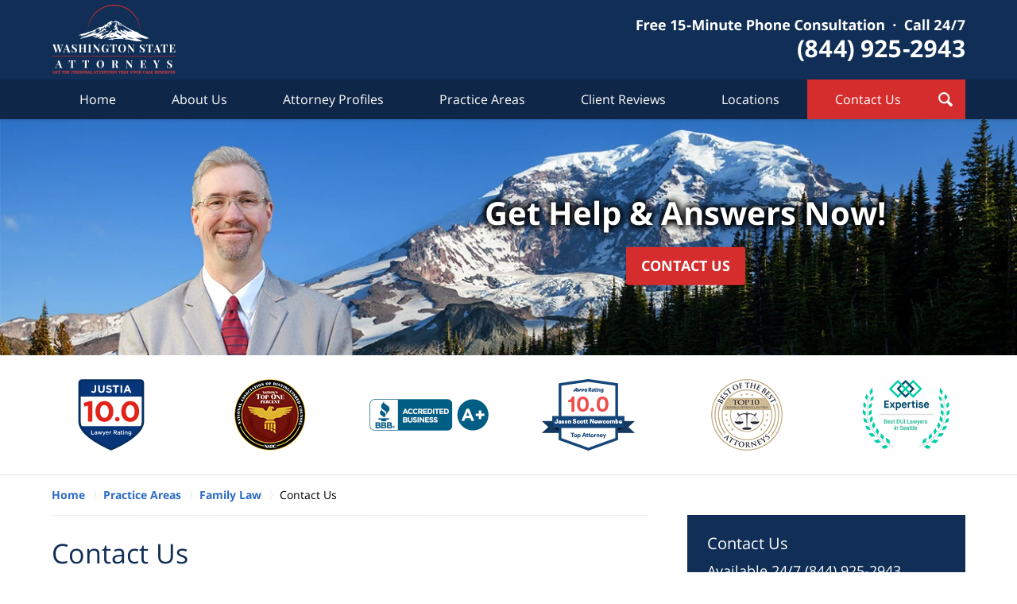

--- FILE ---
content_type: text/html; charset=UTF-8
request_url: https://www.washingtonstateattorneys.com/contact-washington-divorce-attorneys.html
body_size: 10327
content:
<!DOCTYPE html> <html class="no-js" lang="en"> <head> <title>Contact Us | Seattle Family Law Lawyer Washington State Attorneys</title> <meta http-equiv="Content-Type" content="text/html; charset=utf-8" /> <meta name="robots" content="index,follow" /> <meta name="description" content=" Call (844) 925-2943 - Washington State Attorneys is dedicated to providing our clients with a range of legal services in Family Law and Divorce cases. Contact Us - Seattle Family Law Lawyer " /> <meta name="keywords" content="Call (844) 925-2943 - Washington State Attorneys is dedicated to providing our clients with a range of legal services in Family Law and Divorce cases. Contact Us - Seattle Family Law Lawyer " /> <!--MSIE--> <meta http-equiv="imagetoolbar" content="no" /> <meta name="autosize" content="off" /> <meta name="pageid" content="2667827" /> <meta name="siteid" content="2628335" /> <!--/MSIE--> <meta name="viewport" content="width=device-width, initial-scale=1.0" /> <link rel="bookmark" href="#content" title="jump to content" /> <link rel="bookmark" href="#topnav" title="jump to Main Menu" /> <link rel="shortcut icon" href="favicon.ico" type="image/x-icon"> <link rel="icon" href="favicon.ico" type="image/x-icon"> <script> window.jmetadata = window.jmetadata || { site: { id: '2628335', name: 'justia-washingtonstateattorneys-com' }, analytics: { ga4: [ { measurementId: 'G-RMPFKWJG7S' } ] } } </script> <!-- Google Tag Manager --> <script>(function(w,d,s,l,i){w[l]=w[l]||[];w[l].push({'gtm.start': new Date().getTime(),event:'gtm.js'});var f=d.getElementsByTagName(s)[0], j=d.createElement(s),dl=l!='dataLayer'?'&l='+l:'';j.async=true;j.src= 'https://www.googletagmanager.com/gtm.js?id='+i+dl;f.parentNode.insertBefore(j,f); })(window,document,'script','dataLayer','GTM-PHFNLNH');</script> <!-- End Google Tag Manager -->           <script>(function(){if(top!=self){top.location.replace(self.location.href);}})();</script> <script type="text/javascript">(function(H){H.className=H.className.replace(/\bno-js\b/,'js')})(document.documentElement)</script> <link rel="stylesheet" type="text/css" media="all" href="/css/global.css?build=1768241779" /> <meta name="utime" content="2025-08-15 14:02:28" /> <link rel="canonical" href="https://www.washingtonstateattorneys.com/contact-washington-divorce-attorneys.html" /> <link rel="amphtml" href="https://www.washingtonstateattorneys.com/amp/contact-washington-divorce-attorneys.html"/> <link rel="preload" as="image" href="/images/backpages/750.webp" imagesrcset="/images/backpages/320.webp 320w, /images/backpages/750.webp 750w" imagesizes="(max-width: 749px)"> <script async defer src="https://justatic.com/e/widgets/js/justia.js"></script> </head> <body id="practiceareasubsec_868" class="l2 justia-washingtonstateattorneys-com level1 practiceareas level2 practiceareasub_52 level3 practiceareasubsec_868 level4"> <!-- Google Tag Manager (noscript) --> <noscript><iframe src="https://www.googletagmanager.com/ns.html?id=GTM-PHFNLNH" height="0" width="0" style="display:none;visibility:hidden"></iframe></noscript> <!-- End Google Tag Manager (noscript) --> <div id="top-numbers-v3" class="top-numbers-v3 tnv3-sticky"> <ul> <li> Contact Us Now: <strong> (844) 925-2943 </strong> <a href="tel:+1-844-925-2943" class="tnv3-button" data-gtm-location="Sticky Header" data-gtm-value="(844) 925-2943" data-gtm-action="Contact" data-gtm-category="Phones" data-gtm-device="Mobile" data-gtm-event="phone_contact" data-gtm-label="Call" data-gtm-target="Button" data-gtm-type="click" data-gtm-conversion="1" rel="nofollow">Tap Here to Call Us </a> </li> </ul> </div> <div id="container" class="practiceareasubsec"> <div class="cwrap" id="practiceareapage"> <!-- Header --> <div id="header"> <div class="wrapper"> <div id="head"> <div id="logo"><a href="/" title="Back to Home" data-title=" Washington State Attorneys"><img src="/images/justia-washingtonstateattorneys-com.png" id="mainlogo" alt="Logo of Washington State Attorneys" />Washington State Attorneys Home</a></div> <div id="tagline"><a href="contact-us.html" data-gtm-event-type="click" data-gtm-event-target="tel" data-gtm-event-label="Header Call to Action" >Contact Washington State Attorneys</a></div> </div> <div id="topnav"> <ul id="tnav-toplevel"> <li class="index priority_1" id="fc"><a href="/" >Home</a> </li> <li class="section_2 priority_3" ><a href="about-us.html" >About Us</a> </li> <li class="attorneys " ><a href="attorney-profile.html" >Attorney Profiles</a> </li> <li class="practiceareas priority_2" ><a href="practice-areas.html" >Practice Areas</a> <ul> <li class="l1_1"><a href="criminal-defense.html" >Criminal Defense</a> </li> <li class="l1_2"><a href="dui.html" >DUI Defense</a> </li> <li class="l1_3"><a href="traffic-violation.html" >Traffic Tickets</a> </li> <li class="l1_4"><a href="divorce.html" >Divorce</a> </li> <li class="l1_5"><a href="family-law.html" >Family Law</a> </li> <li class="l1_6"><a href="bankruptcy.html" >Bankruptcy</a> </li> <li class="l1_7"><a href="home-foreclosure.html" >Home Foreclosure</a> </li> <li class="l1_8"><a href="personal-injury.html" >Personal Injury</a> </li> </ul> </li> <li class="testimonials priority_5" ><a href="testimonials.html" >Client Reviews</a> </li> <li class="section_766 priority_6" ><a href="locations.html" >Locations</a> <ul> <li class="l1_1"><a href="seattle.html" >Seattle</a> </li> <li class="l1_2"><a href="bellevue.html" >Bellevue</a> </li> <li class="l1_3"><a href="everett.html" >Everett</a> </li> <li class="l1_4"><a href="tacoma.html" >Tacoma</a> </li> <li class="l1_5"><a href="olympia.html" >Olympia</a> </li> <li class="l1_6"><a href="bremerton.html" >Port Orchard</a> </li> </ul> </li> <li class="contactus priority_1" id="lc"><a href="contact-us.html" >Contact Us</a> </li> </ul> </div> </div> <div class="hfrags"> <div id="wdgt-search" class="not-widget"> <strong class="heading4 widget-title">search</strong> <form action="/search/" method="get" name="sitesearch"> <span> <label for="siteSearchInput" class="visuallyhidden">search</label> <input type="text" name="query" value="" id="siteSearchInput" placeholder="Enter Text" title="Search"/> </span> <button type="submit" name="Search" id="siteSearchButton">Search</button> </form> </div> </div> <style>.grecaptcha-badge { visibility: hidden; } .jgrecaptcha-text, .jfdisclaimer-text { margin: 1.8em 0; }</style> <div id="ed"></div> <div class="clr"></div> </div> <!-- End Header --> <div class="imgwrap"> <div id="img1"> <div class="banner-wrapper"> <div class="banner short-banner"> <div class="slide slide-01"> <picture> <source type="image/webp" media="(max-width: 749px)" srcset="/images/backpages/practice-areas/short/family-law/320.webp 320w, /images/backpages/practice-areas/short/family-law/750.webp 750w"> <source type="image/webp" media="(min-width: 750px)" srcset="/images/backpages/practice-areas/short/family-law/975.webp 975w, /images/backpages/practice-areas/short/family-law/1300.webp 1300w"> <source media="(max-width: 749px)" srcset="/images/backpages/practice-areas/short/family-law/320.jpg 320w, /images/backpages/practice-areas/short/family-law/750.jpg 750w"> <source media="(min-width: 750px)" srcset="/images/backpages/practice-areas/short/family-law/975.jpg 975w, /images/backpages/practice-areas/short/family-law/1300.jpg 1300w"><img src="/images/backpages/practice-areas/short/family-law/1300.jpg" alt="Mount Rainier National Park"></picture> <div class="banner-tagline"> <div class="wrapper"> <div class="text"> <div class="line line1">Get Help & Answers Now!</div> <div class="btn-container amp-exclude"><a href="/contact-us.html" class="btn -cta -contact">CONTACT US</a></div> </div> </div> </div> </div> </div> </div> </div> <div id="img2" ><div class="badges badges-01 swipeable -max-6"><div class="wrapper"><div class="swipeable-items"><div class="item"><img width="90px" height="90px" src="https://justatic.com/e/widgets/images/badges/justia-lawyer-rating-595022058.svg" alt="Justia Badge"></div><div class="item"><picture><source type="image/webp" data-srcset="/images/badges/01/02.webp"><source data-srcset="/images/badges/01/02.png"><img class="lazyload" src="/jshared/img/icons/spinner.svg" data-src="/images/badges/01/02.png" width="90" height="90" style="height:90px" alt="Top One"></picture></div><div class="item"><picture><source type="image/webp" data-srcset="/images/badges/01/03.webp"><source data-srcset="/images/badges/01/03.png"><img class="lazyload" src="/jshared/img/icons/spinner.svg" data-src="/images/badges/01/03.png" width="150" height="40" style="height:40px" alt="BBB"></picture></div><div class="item"><picture><source type="image/webp" data-srcset="/images/badges/01/04.webp"><source data-srcset="/images/badges/01/04.png"><img class="lazyload" src="/jshared/img/icons/spinner.svg" data-src="/images/badges/01/04.png" width="117" height="90" style="height:90px" alt="AVVO"></picture></div><div class="item"><picture><source type="image/webp" data-srcset="/images/badges/01/22.webp"><source data-srcset="/images/badges/01/22.png"><img class="lazyload" src="/jshared/img/icons/spinner.svg" data-src="/images/badges/01/22.png" width="90" height="90" style="height:90px" alt="Best of the Best Attorneys - Criminal Defense Law Firm"></picture></div><div class="item"><picture><source type="image/webp" data-srcset="/images/badges/01/10.webp"><source data-srcset="/images/badges/01/10.png"><img class="lazyload" src="/jshared/img/icons/spinner.svg" data-src="/images/badges/01/10.png" width="109" height="87" style="height:87px" alt="Expertise - Best DUI Lawyers in Seattle"></picture></div><div class="item"><picture><source type="image/webp" data-srcset="/images/badges/01/39.webp"><source data-srcset="/images/badges/01/39.png"><img class="lazyload" src="/jshared/img/icons/spinner.svg" data-src="/images/badges/01/39.png" width="83" height="90" style="height:90px" alt="TrustAnalytica Top 10 Bellevue Criminal Law Attorneys"></picture></div><div class="item"><picture><source type="image/webp" data-srcset="/images/badges/01/40.webp"><source data-srcset="/images/badges/01/40.png"><img class="lazyload" src="/jshared/img/icons/spinner.svg" data-src="/images/badges/01/40.png" width="150" height="100" style="height:100px" alt="Expertise Best Divorce Lawyers in Tacoma"></picture></div></div></div></div></div> </div> <div id="main" class="practiceareasub_52"> <div class="mwrap"> <div class="tcfrags"> </div> <div id="content"> <div id="breadcrumbs"> <div class="wrapper"> <div itemscope itemtype="https://schema.org/BreadcrumbList"> <div itemprop="itemListElement" itemscope itemtype="https://schema.org/ListItem"> <a href="https://www.washingtonstateattorneys.com/" itemtype="https://schema.org/Thing" itemprop="item"> <span itemprop="name">Home</span></a> <meta itemprop="position" content="1" /> </div> <div itemprop="itemListElement" itemscope itemtype="https://schema.org/ListItem"> <a href="https://www.washingtonstateattorneys.com/practice-areas.html" itemtype="https://schema.org/Thing" itemprop="item"> <span itemprop="name">Practice Areas</span></a> <meta itemprop="position" content="2" /> </div> <div itemprop="itemListElement" itemscope itemtype="https://schema.org/ListItem"> <a href="https://www.washingtonstateattorneys.com/family-law.html" itemtype="https://schema.org/Thing" itemprop="item"> <span itemprop="name">Family Law</span></a> <meta itemprop="position" content="3" /> </div> <div itemprop="itemListElement" itemscope itemtype="https://schema.org/ListItem"> <meta itemprop="name" content="Contact Us" /> <span itemscope itemtype="https://schema.org/Thing" itemprop="item" itemid="https://www.washingtonstateattorneys.com/contact-washington-divorce-attorneys.html" /> <span>Contact Us</span> </span> <meta itemprop="position" content="4" /> </div> </div> </div> </div> <!-- Content --> <div class="bodytext"> <h1>Contact Us</h1> <div class="description"><strong class="heading4">A Qualified Washington Divorce Attorney is Ready to Help You Today</strong><p><img class="rightphoto" alt="divorce" src="photos/divorce-3.jpg" width="300px" height="200px">A divorce is a dramatic life change that can cause a great deal of emotional turmoil in a person&rsquo;s life. Unfortunately, this makes Washington divorce proceedings frustrating at times, as negotiations between spouses can become messy. When you add children to the mix, divorce negotiations can become even more urgent and tense.</p><p>Our Washington divorce lawyers can help you start getting a handle on your situation today. In fact, our Washington State divorce attorneys successfully resolve many different varieties of divorce and family law cases every year, working to get the best end result possible for our clients. The first issue our Washington divorce lawyers address is defining the goals that you feel are most important. After all, nobody knows the needs of your family better than you.</p><p>If you&rsquo;re just getting started on your divorce you probably have a host of questions you would like answered. You can speak to a qualified Washington divorce attorney from our office today without any risk or commitment whatsoever. With so much at stake it makes good sense to seek out professional advice before making any decisions.</p><p>Our Washington divorce lawyers are capable negotiators and aggressive litigators who can handle your divorce case, and tackle issues involving child custody, child support, annulments, property division, spousal maintenance (alimony), and temporary support. This is also a dramatic change in lifestyle for you and your family, and our Washington State divorce attorneys will help you transition into your new life.</p><p>When you&rsquo;re going through these kinds of life-altering changes, the future is always uncertain. Your choice of divorce lawyer in Washington is important, because the decisions you make now will have repercussions that last a lifetime. Our legal professionals can help you better understand how Washington State divorce laws apply to your case, and ensure that your family is being treated fairly according to the law.</p><strong class="heading4">Contact Our Law Firm Today for a Free Washington Case Evaluation</strong><p>It&rsquo;s easy to talk to an experienced Washington divorce attorney today &ndash; simply give us a call or fill out our online form and we will get back to you within 24 hours. Your divorce lawyer in Washington State will earn your trust through hard work, always mindful of the goals you identify as the most important to you and your family.</p><p><a href="contact-us.html">Contact</a> one of our dedicated and compassionate Washington professionals today and start confidently moving forward into the next phase of your life. We will do everything we can to provide you with the legal representation you deserve while protecting the interests of you and your children.</p> </div> <div class="subpageslist"> <ul> </ul> </div> </div> <div class="sidebar primary-sidebar"> </div> <div class="cfrags"> </div> <!-- Content --> </div> <!-- SideBar left --> <div id="left" class="sidebar secondary-sidebar"> <div id="contactform" class="widget contactform contactform"> <form id="genericcontactform_contactform" name="genericcontactform_contactform" class="form_designer" data-gtm-label="Consultation Form" data-gtm-action="Submission" data-gtm-category="Forms" data-gtm-type="submission" action="/jshared/contactus/" method="post"> <strong class="heading4 widget-title"><a href="contact-us.html">Contact Us</a></strong> <div class="formdesc"><span class="line-1">Available 24/7</span> <span class="line-2">(844) 925-2943</span></div> <input type="hidden" name="5_From_Page" value="Contact Us" /> <input type="hidden" name="site_id" value="2628335" /> <input type="hidden" name="return_url" value="https://www.washingtonstateattorneys.com/thank-you_1.html" /> <input type="hidden" name="current_url" value="https://www.washingtonstateattorneys.com/contact-washington-divorce-attorneys.html" /> <input type="hidden" name="big_or_small" value="small" /> <span class="fld"> <label for="10__Name_Required"> Name (Required) </label> <input type="text" name="10__Name_Required" id="10__Name_Required" title="_Name_Required" placeholder=" Name (Required) " required /> </span> <span class="fld"> <label for="20__Email_Required"> Email (Required) </label> <input type="text" name="20__Email_Required" id="20__Email_Required" title="_Email_Required" placeholder=" Email (Required) " required /> </span> <span class="fld"> <label for="30__Phone_Required"> Phone (Required) </label> <input type="text" name="30__Phone_Required" id="30__Phone_Required" title="_Phone_Required" placeholder=" Phone (Required) " required /> </span> <span class="fld"> <label for="40_Preferred_Contact_Method_Required">Preferred Contact Method (Required) </label> <input type="text" name="40_Preferred_Contact_Method_Required" id="40_Preferred_Contact_Method_Required" title="Preferred_Contact_Method_Required" placeholder="Preferred Contact Method (Required) " required /> </span> <span class="fld"> <label for="50_Message">Message</label> <textarea name="50_Message" id="50_Message" title="Message" rows="5" cols="20" placeholder="Message" ></textarea> </span> <input type="hidden" name="alt_required_fields" value="yes" /> <input type="hidden" name="required_fields" value="10__Name_Required,20__Email_Required,30__Phone_Required,40_Preferred_Contact_Method_Required" />  <!-- captcha include -->
<div data-directive="j-recaptcha" data-recaptcha-key="6LeW5DQsAAAAALFgNxwLapsiTlTSUFdcHXimWaKZ" data-version="2" data-set-lang="en"></div> <span class="submit"> <button type="submit" name="submitbtn">Contact Us Now</button> </span> </form> </div> </div> <!-- End SideBar left --> </div> <div class="stpr"></div> </div> <!-- Stripes --> <div class="stripes"> <div id="stripe-03" class="stripe stripe-03"> <div class="stripewrap"> <div id="reviews" class="widget w-cycler-v2 jw-w-cycler jw-schema-reviews"> <strong class="heading4 widget-title">Client Reviews</strong> <div class="description"> <script type="application/ld+json"> { "@context": "https://schema.org", "@type": "Review", "itemReviewed": { "@type": "LegalService", "name": "Washington State Attorneys", "url": "https://www.washingtonstateattorneys.com/", "address": { "@context":"https://schema.org", "@type":"PostalAddress", "streetAddress":"2319 N 45th St #215C", "addressLocality":"Seattle", "addressRegion":"WA", "postalCode":"98103", "addressCountry":"US", "telephone":["(206) 624-3644"], "priceRange": "" }, "logo": "https://www.washingtonstateattorneys.com/images/justia-washingtonstateattorneys-com.png", "image": "https://www.washingtonstateattorneys.com/images/justia-washingtonstateattorneys-com.png" }, "reviewBody": "\"I can't say enough great things about Jason Newcombe Law Office. I am retired military and I highly recommend Jason Newcombe Law Office. I reached out to Jason's office after sitting for hours reviewing multiple Domestic Violence Law Offices in King County. He responded before that day was over. I spoke with Jason's both in-person and by phone; felt very comfortable with his years of experience and straight talk. He took on my case, took me through the process with sound advice. The Attorney Erin Lane who accompanied me with my court appearances; can't praise and thank her enough for her time, selflessness and educational information prior to each court appearance. She made a really daunting task for me less fearful, given such grim circumstances. I am forever grateful for Jason and the Team of Attorneys.\"", "author": { "@type": "Person", "name": "Tommy Harville" }, "reviewRating": { "@type": "Rating", "worstRating": 1, "bestRating": 5, "ratingValue": 5 } } </script> <div class="w-cycler-wrapper"> <div class="w-cycler-wrapper-items"> <div class="review-item w-cycler-item"> <div class="review-rating"> <span>&#9733;&#9733;&#9733;&#9733;&#9733;</span> </div> <span class="review-description"> Great service and follow up. Its a scary thing when you need a lawyer but Jason and his team make it less so. Very happy with our outcome. </span> <span class="review-author"> <span>Scott Thibeault</span> </span> </div> <div class="review-item w-cycler-item"> <div class="review-rating"> <span>&#9733;&#9733;&#9733;&#9733;&#9733;</span> </div> <span class="review-description"> "I can't say enough great things about Jason Newcombe Law Office. I am retired military and I highly recommend Jason Newcombe Law Office. I reached out to Jason's office after sitting for hours reviewing multiple Domestic Violence Law Offices in King County. He responded before that day was over. I spoke with Jason's both in-person and by phone; felt very comfortable with his years of experience and straight talk. He took on my case, took me through the process with sound advice. The Attorney Erin Lane who accompanied me with my court appearances; can't praise and thank her enough for her time, selflessness and educational information prior to each court appearance. She made a really daunting task for me less fearful, given such grim circumstances. I am forever grateful for Jason and the Team of Attorneys." </span> <span class="review-author"> <span>Tommy Harville</span> </span> </div> <div class="review-item w-cycler-item"> <div class="review-rating"> <span>&#9733;&#9733;&#9733;&#9733;&#9733;</span> </div> <span class="review-description"> "I cannot thank Mr. Newcombe and his staff enough. They are awesome. When I first contacted his offices, I didn't know what to do. I was overwhelmed and confused. He did an amazing job, I highly recommend him! I had two cases, and he got both of them dismissed. If you are in trouble, do yourself a favor, give him a call. " </span> <span class="review-author"> <span>David</span> </span> </div> <div class="review-item w-cycler-item"> <div class="review-rating"> <span>&#9733;&#9733;&#9733;&#9733;&#9733;</span> </div> <span class="review-description"> "I had Mr. Newcombe's firm handle my ticket and I greatly appreciate their assistance. It was handle easily and with good communication from the associates. If you need assistance with some legal matters then I would refer you to them. " </span> <span class="review-author"> <span>Marvin</span> </span> </div> <div class="review-item w-cycler-item"> <div class="review-rating"> <span>&#9733;&#9733;&#9733;&#9733;&#9733;</span> </div> <span class="review-description"> "Jason Newcombe and his Associate's are all top notch individuals who will fight tooth and nail for you and go the distance to ensure that you receive the best outcome possible on your case. I would not be where I am today if not for the Law offices of Jason Newcombe. " </span> <span class="review-author"> <span>Eric Brandt</span> </span> </div> </div> </div> <div class="w-cycler-paginate-wrapper"> <div class="w-cycler-paginate"> <a class="w-cycler-arrows w-cycler-prev"></a> <div class="w-cycler-pager"></div> <a class="w-cycler-arrows w-cycler-next"></a> </div> </div> <div class="btn-container"><a href="testimonials.html" class="btn -ghost">View More</a></div> <div class="jw-w-cycler-crosslink-wrapper btn-container"> <a href="submit-a-law-firm-review-testimonial.html">Submit a Law Firm Client Review</a> </div> </div> </div> <div class="widget more-badges print-exclude" id="more-badges-01"> <strong class="heading4 widget-title">One of Washington's Most Recognized Law Firms</strong> <div class="description"><div class="badges badges-01 swipeable -max-6"> <div class="wrapper"> <div class="swipeable-items"> <div class="item"> <picture> <source type="image/webp" data-srcset="/images/badges/02/05.webp"> <source data-srcset="/images/badges/02/05.png"><img class="lazyload" src="/jshared/img/icons/spinner.svg" data-src="/images/badges/02/05.png" width="150" height="77" style="height:77px" alt="The National Trial Lawyers"> </picture> </div> <div class="item"> <picture> <source type="image/webp" data-srcset="/images/badges/02/35.webp"> <source data-srcset="/images/badges/02/35.png"><img class="lazyload" src="/jshared/img/icons/spinner.svg" data-src="/images/badges/02/35.png" width="80" height="90" style="height:90px" alt="My Legal Win Distinguished Attorney"> </picture> </div> <div class="item"> <picture> <source type="image/webp" data-srcset="/images/badges/02/37.webp"> <source data-srcset="/images/badges/02/37.png"><img class="lazyload" src="/jshared/img/icons/spinner.svg" data-src="/images/badges/02/37.png" width="80" height="90" style="height:90px" alt="My legal Win Featured Attorney"> </picture> </div> <div class="item"> <picture> <source type="image/webp" data-srcset="/images/badges/02/07.webp"> <source data-srcset="/images/badges/02/07.png"><img class="lazyload" src="/jshared/img/icons/spinner.svg" data-src="/images/badges/02/07.png" width="80" height="90" style="height:90px" alt="Dui defense"> </picture> </div> <div class="item"> <picture> <source type="image/webp" data-srcset="/images/badges/02/08.webp"> <source data-srcset="/images/badges/02/08.png"><img class="lazyload" src="/jshared/img/icons/spinner.svg" data-src="/images/badges/02/08.png" width="150" height="41" style="height:41px" alt="Three best rated"> </picture> </div> <div class="item"> <picture> <source type="image/webp" data-srcset="/images/badges/02/17.webp"> <source data-srcset="/images/badges/02/17.png"><img class="lazyload" src="/jshared/img/icons/spinner.svg" data-src="/images/badges/02/17.png" width="150" height="44" style="height:44px" alt="Preeminent"> </picture> </div> </div> </div> </div> <div class="badges badges-01 swipeable -max-6"> <div class="wrapper"> <div class="swipeable-items"> <div class="item"> <picture> <source type="image/webp" data-srcset="/images/badges/02/47.webp"> <source data-srcset="/images/badges/02/47.png"><img class="lazyload" src="/jshared/img/icons/spinner.svg" data-src="/images/badges/02/47.png" width="100" height="87" style="height:80px" alt="Expertise best bankruptcy lawyers"> </picture> </div> <div class="item"> <picture> <source type="image/webp" data-srcset="/images/badges/02/12.webp"> <source data-srcset="/images/badges/02/12.png"><img class="lazyload" src="/jshared/img/icons/spinner.svg" data-src="/images/badges/02/12.png" width="100" height="87" style="height:80px" alt="Expertise best divorce lawyers Olympia"> </picture> </div> <div class="item"> <picture> <source type="image/webp" data-srcset="/images/badges/02/13.webp"> <source data-srcset="/images/badges/02/13.png"><img class="lazyload" src="/jshared/img/icons/spinner.svg" data-src="/images/badges/02/13.png" width="100" height="87" style="height:80px" alt="Expertise best divorce lawyers Tacoma"> </picture> </div> <div class="item"> <picture> <source type="image/webp" data-srcset="/images/badges/02/15.webp"> <source data-srcset="/images/badges/02/15.png"><img class="lazyload" src="/jshared/img/icons/spinner.svg" data-src="/images/badges/02/15.png" width="100" height="87" style="height:80px" alt="Expertise best divorce lawyers Bellevue"> </picture> </div> <div class="item"> <picture> <source type="image/webp" data-srcset="/images/badges/02/16.webp"> <source data-srcset="/images/badges/02/16.png"><img class="lazyload" src="/jshared/img/icons/spinner.svg" data-src="/images/badges/02/16.png" width="100" height="87" style="height:80px" alt="Expertise best Dui Lawyers Tacoma"> </picture> </div> <div class="item"> <picture> <source type="image/webp" data-srcset="/images/badges/02/09.webp"> <source data-srcset="/images/badges/02/09.png"><img class="lazyload" src="/jshared/img/icons/spinner.svg" data-src="/images/badges/02/09.png" width="100" height="87" style="height:80px" alt="Expertise best divorce lawyers Seattle"> </picture> </div> </div> </div> </div> <div class="badges badges-01 swipeable -max-6"> <div class="wrapper"> <div class="swipeable-items"> <div class="item"> <picture> <source type="image/webp" data-srcset="/images/badges/02/27.webp"> <source data-srcset="/images/badges/02/27.png"><img class="lazyload" src="/jshared/img/icons/spinner.svg" data-src="/images/badges/02/27.png" width="101" height="90" style="height:90px" alt="American institute of attorneys advocates Bankruptcy"> </picture> </div> <div class="item"> <picture> <source type="image/webp" data-srcset="/images/badges/02/28.webp"> <source data-srcset="/images/badges/02/28.png"><img class="lazyload" src="/jshared/img/icons/spinner.svg" data-src="/images/badges/02/28.png" width="101" height="90" style="height:90px" alt="American institute of attorneys advocates Criminal Defense"> </picture> </div> <div class="item"> <picture> <source type="image/webp" data-srcset="/images/badges/02/29.webp"> <source data-srcset="/images/badges/02/29.png"><img class="lazyload" src="/jshared/img/icons/spinner.svg" data-src="/images/badges/02/29.png" width="101" height="90" style="height:90px" alt="American institute of attorneys advocates Divorce"> </picture> </div> <div class="item"> <picture> <source type="image/webp" data-srcset="/images/badges/02/30.webp"> <source data-srcset="/images/badges/02/30.png"><img class="lazyload" src="/jshared/img/icons/spinner.svg" data-src="/images/badges/02/30.png" width="101" height="90" style="height:90px" alt="American institute of attorneys advocates DUI"> </picture> </div> <div class="item"> <picture> <source type="image/webp" data-srcset="/images/badges/02/31.webp"> <source data-srcset="/images/badges/02/31.png"><img class="lazyload" src="/jshared/img/icons/spinner.svg" data-src="/images/badges/02/31.png" width="101" height="90" style="height:90px" alt="American institute of attorneys advocates Family Law"> </picture> </div> <div class="item"> <picture> <source type="image/webp" data-srcset="/images/badges/02/32.webp"> <source data-srcset="/images/badges/02/32.png"><img class="lazyload" src="/jshared/img/icons/spinner.svg" data-src="/images/badges/02/32.png" width="101" height="90" style="height:90px" alt="American institute of attorneys advocates family law"> </picture> </div> </div> </div> </div> <div class="badges badges-01 swipeable -max-6"> <div class="wrapper"> <div class="swipeable-items"> <div class="item"> <picture> <source type="image/webp" data-srcset="/images/badges/02/44.webp"> <source data-srcset="/images/badges/02/44.png"><img class="lazyload" src="/jshared/img/icons/spinner.svg" data-src="/images/badges/02/44.png" width="90" height="90" style="height:90px" alt="Best of the best attorneys top 10 bankruptcy"> </picture> </div> <div class="item"> <picture> <source type="image/webp" data-srcset="/images/badges/02/46.webp"> <source data-srcset="/images/badges/02/46.png"><img class="lazyload" src="/jshared/img/icons/spinner.svg" data-src="/images/badges/02/46.png" width="90" height="90" style="height:90px" alt="Best of the best attorneys top 10 divorce"> </picture> </div> <div class="item"> <picture> <source type="image/webp" data-srcset="/images/badges/02/45.webp"> <source data-srcset="/images/badges/02/45.png"><img class="lazyload" src="/jshared/img/icons/spinner.svg" data-src="/images/badges/02/45.png" width="90" height="90" style="height:90px" alt="Best of the best attorneys top 10 DUI"> </picture> </div> <div class="item"> <picture> <source type="image/webp" data-srcset="/images/badges/02/46.webp"> <source data-srcset="/images/badges/02/46.png"><img class="lazyload" src="/jshared/img/icons/spinner.svg" data-src="/images/badges/02/46.png" width="90" height="90" style="height:90px" alt="Best of the best attorneys top 10 family law"> </picture> </div> <div class="item"> <picture> <source type="image/webp" data-srcset="/images/badges/02/18.webp"> <source data-srcset="/images/badges/02/18.png"><img class="lazyload" src="/jshared/img/icons/spinner.svg" data-src="/images/badges/02/18.png" width="114" height="90" style="height:90px" alt="Attorney And Practice Magazine top 10 family law"> </picture> </div> <div class="item"> <picture> <source type="image/webp" data-srcset="/images/badges/02/19.webp"> <source data-srcset="/images/badges/02/19.png"><img class="lazyload" src="/jshared/img/icons/spinner.svg" data-src="/images/badges/02/19.png" width="92" height="90" style="height:90px" alt="Elite lawyer Criminal Defense Jason Newcombe"> </picture> </div> </div> </div> </div> <div class="badges badges-01 swipeable -max-6"> <div class="wrapper"> <div class="swipeable-items"> <div class="item"> <picture> <source type="image/webp" data-srcset="/images/badges/02/06.webp"> <source data-srcset="/images/badges/02/06.png"><img class="lazyload" src="/jshared/img/icons/spinner.svg" data-src="/images/badges/02/06.png" width="100" height="90" style="height:90px" alt="Lead Counsel Rated"> </picture> </div> <div class="item"> <picture> <source type="image/webp" data-srcset="/images/badges/02/33.webp"> <source data-srcset="/images/badges/02/33.png"><img class="lazyload" src="/jshared/img/icons/spinner.svg" data-src="/images/badges/02/33.png" width="90" height="90" style="height:90px" alt="Lead Counsel Verified"> </picture> </div> <div class="item"> <picture> <source type="image/webp" data-srcset="/images/badges/02/14.webp"> <source data-srcset="/images/badges/02/14.png"><img class="lazyload" src="/jshared/img/icons/spinner.svg" data-src="/images/badges/02/14.png" width="150" height="33" style="height:33px" alt="Platinum Client Champion"> </picture> </div> <div class="item"> <picture> <source type="image/webp" data-srcset="/images/badges/02/11.webp"> <source data-srcset="/images/badges/02/11.png"><img class="lazyload" src="/jshared/img/icons/spinner.svg" data-src="/images/badges/02/11.png" width="150" height="33" style="height:33px" alt="Gold Client Champion"> </picture> </div> <div class="item"> <picture> <source type="image/webp" data-srcset="/images/badges/02/49.webp"> <source data-srcset="/images/badges/02/49.png"><img class="lazyload" src="/jshared/img/icons/spinner.svg" data-src="/images/badges/02/49.png" width="123" height="90" style="height:90px" alt="Avvo Clients' choice award"> </picture> </div> <div class="item"> <picture> <source type="image/webp" data-srcset="/images/badges/02/03.webp"> <source data-srcset="/images/badges/02/03.png"><img class="lazyload" src="/jshared/img/icons/spinner.svg" data-src="/images/badges/02/03.png" width="150" height="40" style="height:40px" alt="Acredited Business A plus"> </picture> </div> </div> </div> </div> <div class="badges badges-01 swipeable -max-6"> <div class="wrapper"> <div class="swipeable-items"> <div class="item"> <picture> <source type="image/webp" data-srcset="/images/badges/02/39.webp"> <source data-srcset="/images/badges/02/39.png"><img class="lazyload" src="/jshared/img/icons/spinner.svg" data-src="/images/badges/02/39.png" width="88" height="95" style="height:95px" alt="10 best American institute of family law Attorneys"> </picture> </div> <div class="item"> <picture> <source type="image/webp" data-srcset="/images/badges/02/40.webp"> <source data-srcset="/images/badges/02/40.png"><img class="lazyload" src="/jshared/img/icons/spinner.svg" data-src="/images/badges/02/40.png" width="94" height="94" style="height:94px" alt="The National Advocates Top 100 lawyers"> </picture> </div> <div class="item"> <picture> <source type="image/webp" data-srcset="/images/badges/02/43.webp"> <source data-srcset="/images/badges/02/43.png"><img class="lazyload" src="/jshared/img/icons/spinner.svg" data-src="/images/badges/02/43.png" width="104" height="92" style="height:92px" alt="Americas most honored lawyer"> </picture> </div> <div class="item"> <picture> <source type="image/webp" data-srcset="/images/badges/02/34.webp"> <source data-srcset="/images/badges/02/34.png"><img class="lazyload" src="/jshared/img/icons/spinner.svg" data-src="/images/badges/02/34.png" width="102" height="90" style="height:90px" alt="Badge Preeminent"> </picture> </div> <div class="item"> <picture> <source type="image/webp" data-srcset="/images/badges/02/26.webp"> <source data-srcset="/images/badges/02/26.png"><img class="lazyload" src="/jshared/img/icons/spinner.svg" data-src="/images/badges/02/26.png" width="61" height="90" style="height:90px" alt="Best of South Sound"> </picture> </div> <div class="item"> <picture> <source type="image/webp" data-srcset="/images/badges/02/48.webp"> <source data-srcset="/images/badges/02/48.png"><img class="lazyload" src="/jshared/img/icons/spinner.svg" data-src="/images/badges/02/48.png" width="103" height="90" style="height:90px" alt="Top Rated Lawyer"> </picture> </div> </div> </div> </div></div> </div> </div> </div> </div> <!-- End Stripes --> <!-- Footer --> <div id="footer"> <div class="fcontainer"> <div class="fwrap"> <div class="ffrags"> <div id="footer-social" class="social-5 social-media" > <a href="https://www.facebook.com/Law-Offices-of-Jason-S-Newcombe-1273065532705085/" target="_blank" title="Facebook"><img src="https://justatic.com/v/1/shared/images/icons/social/facebook-flat-64.png" width="64" height="64" alt="Facebook Icon"/></a> <a href="https://twitter.com/JasonSNewcombe" target="_blank" title="Twitter"><img src="https://justatic.com/v/1/shared/images/icons/social/twitter-flat-64.png" width="64" height="64" alt="Twitter Icon"/></a> <a href="https://www.linkedin.com/company/law-offices-of-jason-s-newcombe" target="_blank" title="LinkedIn"><img src="https://justatic.com/v/1/shared/images/icons/social/linkedin-flat-64.png" width="64" height="64" alt="LinkedIn Icon"/></a> <a href="https://lawyers.justia.com/firm/the-law-offices-of-jason-s-newcombe-98630" target="_blank" title="Justia"><img src="https://justatic.com/v/1/shared/images/icons/social/justia-flat-64.png" width="64" height="64" alt="Justia Icon"/></a> <a href="https://www.instagram.com/lawofficesjasons" target="_blank" title="Instagram"><img src="https://justatic.com/v/1/shared/images/icons/social/instagram-flat-64.png" width="64" height="64" alt="Instagram Icon"/></a> </div> <div class="footerlocalities amp-exclude" id="general-footerloc"> <div class="description"><div class="localities-wrapper"><strong>We serve clients throughout Washington including, but not limited to, those in the following localities:</strong> King County including Bellevue, Federal Way, Redmond, Renton, and Seattle; <span id="localities-details" class="expandable-content -collapsed"> Pierce County including Gig Harbor, Lakewood, South Hill, Sumner, and Tacoma; Snohomish County including Edmonds, Everett, Snohomish, and Stanwood; and Thurston County including Lacey, Olympia, Tumwater, and Yelm. </span> <span class="expander" data-target="localities-details">View More</span> </div></div> </div> </div> <div id="address"> <div itemscope itemtype="https://schema.org/LegalService" class="slocation location_434"> <div itemprop="logo" itemscope itemtype="https://schema.org/ImageObject"> <meta itemprop="contentUrl" content="/images/justia-washingtonstateattorneys-com.png" /> <link href="/images/justia-washingtonstateattorneys-com.png"/> </div> <link itemprop="image" href="/images/justia-washingtonstateattorneys-com.png"/> <link itemprop="url" href="https://www.washingtonstateattorneys.com/"/> <meta itemprop="name" content="Washington State Attorneys"/> <strong><a href="seattle.html">Seattle Office</a></strong> <div itemprop="address" itemscope itemtype="https://schema.org/PostalAddress"> <div itemprop="streetAddress">2319 N 45th St #215C</div> <span itemprop="addressLocality">Seattle</span>, <span itemprop="addressRegion">WA</span> <span itemprop="postalCode">98103</span> <span itemprop="addressCountry"> US </span> </div> <span itemprop="geo" itemscope="" itemtype="https://schema.org/GeoCoordinates"> <meta itemprop="latitude" content="47.6611049"> <meta itemprop="longitude" content="-122.3327072"> </span> <span class="contacts"> <span> Phone: <span itemprop="telephone">(206) 624-3644</span> </span> <span> Toll Free: <span itemprop="telephone">(844) 925-2943</span> </span> </span> </div> <div itemscope itemtype="https://schema.org/LegalService" class="slocation location_435"> <div itemprop="logo" itemscope itemtype="https://schema.org/ImageObject"> <meta itemprop="contentUrl" content="/images/justia-washingtonstateattorneys-com.png" /> <link href="/images/justia-washingtonstateattorneys-com.png"/> </div> <link itemprop="image" href="/images/justia-washingtonstateattorneys-com.png"/> <link itemprop="url" href="https://www.washingtonstateattorneys.com/"/> <meta itemprop="name" content="Washington State Attorneys"/> <strong><a href="bellevue.html">Bellevue Office</a></strong> <div itemprop="address" itemscope itemtype="https://schema.org/PostalAddress"> <div itemprop="streetAddress">14205 SE 36th St #100A</div> <span itemprop="addressLocality">Bellevue</span>, <span itemprop="addressRegion">WA</span> <span itemprop="postalCode">98006</span> <span itemprop="addressCountry"> US </span> </div> <span itemprop="geo" itemscope="" itemtype="https://schema.org/GeoCoordinates"> <meta itemprop="latitude" content="47.578643"> <meta itemprop="longitude" content="-122.149542"> </span> <span class="contacts"> <span> Phone: <span itemprop="telephone">(425) 278-1130</span> </span> <span> Toll Free: <span itemprop="telephone">(844) 925-2943</span> </span> </span> </div> <div itemscope itemtype="https://schema.org/LegalService" class="slocation location_436"> <div itemprop="logo" itemscope itemtype="https://schema.org/ImageObject"> <meta itemprop="contentUrl" content="/images/justia-washingtonstateattorneys-com.png" /> <link href="/images/justia-washingtonstateattorneys-com.png"/> </div> <link itemprop="image" href="/images/justia-washingtonstateattorneys-com.png"/> <link itemprop="url" href="https://www.washingtonstateattorneys.com/"/> <meta itemprop="name" content="Washington State Attorneys"/> <strong><a href="tacoma.html">Tacoma Office</a></strong> <div itemprop="address" itemscope itemtype="https://schema.org/PostalAddress"> <div itemprop="streetAddress">201 St. Helens Ave #204B</div> <span itemprop="addressLocality">Tacoma</span>, <span itemprop="addressRegion">WA</span> <span itemprop="postalCode">98402</span> <span itemprop="addressCountry"> US </span> </div> <span itemprop="geo" itemscope="" itemtype="https://schema.org/GeoCoordinates"> <meta itemprop="latitude" content="47.262368"> <meta itemprop="longitude" content="-122.445323"> </span> <span class="contacts"> <span> Phone: <span itemprop="telephone">(253) 627-2222</span> </span> <span> Toll Free: <span itemprop="telephone">(844) 925-2943</span> </span> </span> </div> <div itemscope itemtype="https://schema.org/LegalService" class="slocation location_437"> <div itemprop="logo" itemscope itemtype="https://schema.org/ImageObject"> <meta itemprop="contentUrl" content="/images/justia-washingtonstateattorneys-com.png" /> <link href="/images/justia-washingtonstateattorneys-com.png"/> </div> <link itemprop="image" href="/images/justia-washingtonstateattorneys-com.png"/> <link itemprop="url" href="https://www.washingtonstateattorneys.com/"/> <meta itemprop="name" content="Washington State Attorneys"/> <strong><a href="everett.html">Everett Office</a></strong> <div itemprop="address" itemscope itemtype="https://schema.org/PostalAddress"> <div itemprop="streetAddress">1721 Hewitt Ave #521C</div> <span itemprop="addressLocality">Everett</span>, <span itemprop="addressRegion">WA</span> <span itemprop="postalCode">98201</span> <span itemprop="addressCountry"> US </span> </div> <span itemprop="geo" itemscope="" itemtype="https://schema.org/GeoCoordinates"> <meta itemprop="latitude" content="47.97934"> <meta itemprop="longitude" content="-122.206922"> </span> <span class="contacts"> <span> Phone: <span itemprop="telephone">(425) 740-2058</span> </span> <span> Toll Free: <span itemprop="telephone">(844) 925-2943</span> </span> </span> </div> <div itemscope itemtype="https://schema.org/LegalService" class="slocation location_438"> <div itemprop="logo" itemscope itemtype="https://schema.org/ImageObject"> <meta itemprop="contentUrl" content="/images/justia-washingtonstateattorneys-com.png" /> <link href="/images/justia-washingtonstateattorneys-com.png"/> </div> <link itemprop="image" href="/images/justia-washingtonstateattorneys-com.png"/> <link itemprop="url" href="https://www.washingtonstateattorneys.com/"/> <meta itemprop="name" content="Washington State Attorneys"/> <strong><a href="olympia.html">Olympia Office</a></strong> <div itemprop="address" itemscope itemtype="https://schema.org/PostalAddress"> <div itemprop="streetAddress">1801 West Bay Dr NW #207A</div> <span itemprop="addressLocality">Olympia</span>, <span itemprop="addressRegion">WA</span> <span itemprop="postalCode">98502</span> <span itemprop="addressCountry"> US </span> </div> <span itemprop="geo" itemscope="" itemtype="https://schema.org/GeoCoordinates"> <meta itemprop="latitude" content="47.0596563"> <meta itemprop="longitude" content="-122.9177365"> </span> <span class="contacts"> <span> Phone: <span itemprop="telephone">(360) 350-4817</span> </span> <span> Toll Free: <span itemprop="telephone">(844) 925-2943</span> </span> </span> </div> <div itemscope itemtype="https://schema.org/LegalService" class="slocation location_1675"> <div itemprop="logo" itemscope itemtype="https://schema.org/ImageObject"> <meta itemprop="contentUrl" content="/images/justia-washingtonstateattorneys-com.png" /> <link href="/images/justia-washingtonstateattorneys-com.png"/> </div> <link itemprop="image" href="/images/justia-washingtonstateattorneys-com.png"/> <link itemprop="url" href="https://www.washingtonstateattorneys.com/"/> <meta itemprop="name" content="Washington State Attorneys"/> <strong><a href="bremerton.html">Port Orchard Town Square</a></strong> <div itemprop="address" itemscope itemtype="https://schema.org/PostalAddress"> <div itemprop="streetAddress">1700 SE Mile Hill Dr #207A</div> <span itemprop="addressLocality">Port Orchard</span>, <span itemprop="addressRegion">WA</span> <span itemprop="postalCode">98366</span> <span itemprop="addressCountry"> US </span> </div> <span itemprop="geo" itemscope="" itemtype="https://schema.org/GeoCoordinates"> <meta itemprop="latitude" content="47.5325758"> <meta itemprop="longitude" content="-122.6254768"> </span> <span class="contacts"> <span> Phone: <span itemprop="telephone">(360) 842-8886</span> </span> <span> Toll Free: <span itemprop="telephone">(844) 925-2943</span> </span> </span> </div> <div itemscope itemtype="https://schema.org/LegalService" class="slocation location_1674"> <div itemprop="logo" itemscope itemtype="https://schema.org/ImageObject"> <meta itemprop="contentUrl" content="/images/justia-washingtonstateattorneys-com.png" /> <link href="/images/justia-washingtonstateattorneys-com.png"/> </div> <link itemprop="image" href="/images/justia-washingtonstateattorneys-com.png"/> <link itemprop="url" href="https://www.washingtonstateattorneys.com/"/> <meta itemprop="name" content="Washington State Attorneys"/> <strong><a href="tukwila-office.html">South King County Office - Tukwila</a></strong> <div itemprop="address" itemscope itemtype="https://schema.org/PostalAddress"> <div itemprop="streetAddress">16000 Christensen Rd #304B</div> <span itemprop="addressLocality">Tukwila</span>, <span itemprop="addressRegion">WA</span> <span itemprop="postalCode">98188</span> <span itemprop="addressCountry"> US </span> </div> <span itemprop="geo" itemscope="" itemtype="https://schema.org/GeoCoordinates"> <meta itemprop="latitude" content="47.4593768"> <meta itemprop="longitude" content="-122.250616"> </span> <span class="contacts"> <span> Phone: <span itemprop="telephone">(206) 401-9134</span> </span> </span> </div> <div itemscope itemtype="https://schema.org/LegalService" class="slocation location_2074"> <div itemprop="logo" itemscope itemtype="https://schema.org/ImageObject"> <meta itemprop="contentUrl" content="/images/justia-washingtonstateattorneys-com.png" /> <link href="/images/justia-washingtonstateattorneys-com.png"/> </div> <link itemprop="image" href="/images/justia-washingtonstateattorneys-com.png"/> <link itemprop="url" href="https://www.washingtonstateattorneys.com/"/> <meta itemprop="name" content="Washington State Attorneys"/> <strong><a href="bellingham-office.html">Bellingham Office</a></strong> <div itemprop="address" itemscope itemtype="https://schema.org/PostalAddress"> <div itemprop="streetAddress">2219 Rimland Dr #301</div> <span itemprop="addressLocality">Bellingham</span>, <span itemprop="addressRegion">WA</span> <span itemprop="postalCode">98226</span> <span itemprop="addressCountry"> US </span> </div> <span itemprop="geo" itemscope="" itemtype="https://schema.org/GeoCoordinates"> <meta itemprop="latitude" content="48.7735502"> <meta itemprop="longitude" content="-122.4454479"> </span> <span class="contacts"> <span> Toll Free: <span itemprop="telephone">(844) 925-2943</span> </span> </span> </div> <div itemscope itemtype="https://schema.org/LegalService" class="slocation location_2075"> <div itemprop="logo" itemscope itemtype="https://schema.org/ImageObject"> <meta itemprop="contentUrl" content="/images/justia-washingtonstateattorneys-com.png" /> <link href="/images/justia-washingtonstateattorneys-com.png"/> </div> <link itemprop="image" href="/images/justia-washingtonstateattorneys-com.png"/> <link itemprop="url" href="https://www.washingtonstateattorneys.com/"/> <meta itemprop="name" content="Washington State Attorneys"/> <strong><a href="federal-way-office.html">Federal Way Office</a></strong> <div itemprop="address" itemscope itemtype="https://schema.org/PostalAddress"> <div itemprop="streetAddress">33530 1st Way S #102</div> <span itemprop="addressLocality">Federal Way</span>, <span itemprop="addressRegion"></span> <span itemprop="postalCode">98003</span> <span itemprop="addressCountry"> US </span> </div> <span itemprop="geo" itemscope="" itemtype="https://schema.org/GeoCoordinates"> <meta itemprop="latitude" content="47.3004826"> <meta itemprop="longitude" content="-122.3310483"> </span> <span class="contacts"> <span> Toll Free: <span itemprop="telephone">(844) 925-2943</span> </span> </span> </div> <div itemscope itemtype="https://schema.org/LegalService" class="slocation location_2076"> <div itemprop="logo" itemscope itemtype="https://schema.org/ImageObject"> <meta itemprop="contentUrl" content="/images/justia-washingtonstateattorneys-com.png" /> <link href="/images/justia-washingtonstateattorneys-com.png"/> </div> <link itemprop="image" href="/images/justia-washingtonstateattorneys-com.png"/> <link itemprop="url" href="https://www.washingtonstateattorneys.com/"/> <meta itemprop="name" content="Washington State Attorneys"/> <strong><a href="lacey-office.html">Lacey Office</a></strong> <div itemprop="address" itemscope itemtype="https://schema.org/PostalAddress"> <div itemprop="streetAddress">4305 Lacey Blvd SE #101</div> <span itemprop="addressLocality">Lacey</span>, <span itemprop="addressRegion">WA</span> <span itemprop="postalCode">98503</span> <span itemprop="addressCountry"> US </span> </div> <span itemprop="geo" itemscope="" itemtype="https://schema.org/GeoCoordinates"> <meta itemprop="latitude" content="47.037536"> <meta itemprop="longitude" content="-122.8325542"> </span> <span class="contacts"> <span> Toll Free: <span itemprop="telephone">(844) 925-2943</span> </span> </span> </div> <div itemscope itemtype="https://schema.org/LegalService" class="slocation location_2077"> <div itemprop="logo" itemscope itemtype="https://schema.org/ImageObject"> <meta itemprop="contentUrl" content="/images/justia-washingtonstateattorneys-com.png" /> <link href="/images/justia-washingtonstateattorneys-com.png"/> </div> <link itemprop="image" href="/images/justia-washingtonstateattorneys-com.png"/> <link itemprop="url" href="https://www.washingtonstateattorneys.com/"/> <meta itemprop="name" content="Washington State Attorneys"/> <strong><a href="lynnwood-office.html">Lynnwood Office</a></strong> <div itemprop="address" itemscope itemtype="https://schema.org/PostalAddress"> <div itemprop="streetAddress">16824 44th Ave W #170A</div> <span itemprop="addressLocality">Lynnwood</span>, <span itemprop="addressRegion">WA</span> <span itemprop="postalCode">98037</span> <span itemprop="addressCountry"> US </span> </div> <span itemprop="geo" itemscope="" itemtype="https://schema.org/GeoCoordinates"> <meta itemprop="latitude" content="47.8458635"> <meta itemprop="longitude" content="-122.2957403"> </span> <span class="contacts"> <span> Toll Free: <span itemprop="telephone">(844) 925-2943</span> </span> </span> </div> <div itemscope itemtype="https://schema.org/LegalService" class="slocation location_2078"> <div itemprop="logo" itemscope itemtype="https://schema.org/ImageObject"> <meta itemprop="contentUrl" content="/images/justia-washingtonstateattorneys-com.png" /> <link href="/images/justia-washingtonstateattorneys-com.png"/> </div> <link itemprop="image" href="/images/justia-washingtonstateattorneys-com.png"/> <link itemprop="url" href="https://www.washingtonstateattorneys.com/"/> <meta itemprop="name" content="Washington State Attorneys"/> <strong><a href="redmond-office.html">Redmond Office</a></strong> <div itemprop="address" itemscope itemtype="https://schema.org/PostalAddress"> <div itemprop="streetAddress">23515 NE Novelty Hill Rd #B215</div> <span itemprop="addressLocality">Redmond</span>, <span itemprop="addressRegion">WA</span> <span itemprop="postalCode">98053</span> <span itemprop="addressCountry"> US </span> </div> <span itemprop="geo" itemscope="" itemtype="https://schema.org/GeoCoordinates"> <meta itemprop="latitude" content="47.6991646"> <meta itemprop="longitude" content="-122.0274306"> </span> <span class="contacts"> <span> Toll Free: <span itemprop="telephone">(844) 925-2943</span> </span> </span> </div> <div itemscope itemtype="https://schema.org/LegalService" class="slocation location_2079"> <div itemprop="logo" itemscope itemtype="https://schema.org/ImageObject"> <meta itemprop="contentUrl" content="/images/justia-washingtonstateattorneys-com.png" /> <link href="/images/justia-washingtonstateattorneys-com.png"/> </div> <link itemprop="image" href="/images/justia-washingtonstateattorneys-com.png"/> <link itemprop="url" href="https://www.washingtonstateattorneys.com/"/> <meta itemprop="name" content="Washington State Attorneys"/> <strong><a href="renton-office.html">Renton Office</a></strong> <div itemprop="address" itemscope itemtype="https://schema.org/PostalAddress"> <div itemprop="streetAddress">707 S Grady Way #600B</div> <span itemprop="addressLocality">Renton</span>, <span itemprop="addressRegion">WA</span> <span itemprop="postalCode">98057</span> <span itemprop="addressCountry"> US </span> </div> <span itemprop="geo" itemscope="" itemtype="https://schema.org/GeoCoordinates"> <meta itemprop="latitude" content="47.4717765"> <meta itemprop="longitude" content="-122.2117765"> </span> <span class="contacts"> <span> Toll Free: <span itemprop="telephone">(844) 925-2943</span> </span> </span> </div> </div> </div> <div id="footernav"> <ul> <li class="li_1"> <a href="/">Home</a> </li> <li class="li_2"> <a href="disclaimer.html">Disclaimer</a> </li> <li class="li_3"> <a href="privacy-policy.html">Privacy Policy</a> </li> <li class="li_4"> <a href="sitemap.html">Site Map</a> </li> <li class="li_5"> <a href="contact-us.html">Contact Us</a> </li> </ul> </div> <div class="copyright"> <div id="footer-title"><p>Contact Us | Seattle Family Law Lawyer Washington State Attorneys</p></div> <!-- footer disclaimer --> <div class="jgrecaptcha-text"><p>This site is protected by reCAPTCHA and the Google <a target="_blank" href="https://policies.google.com/privacy" >Privacy Policy</a> and <a target="_blank" href="https://policies.google.com/terms" >Terms of Service</a> apply.</p></div>  <div class="jfdisclaimer-text"><p>Please do not include any confidential or sensitive information in a contact form, text message, or voicemail. The contact form sends information by non-encrypted email, which is not secure. Submitting a contact form, sending a text message, making a phone call, or leaving a voicemail does not create an attorney-client relationship.</p></div> Copyright &copy; 2026, <a href='index.html'> Washington State Attorneys</a> <!-- Last Published: Monday 10:16:19 12-Jan-2026 --> </div> <div class="credits"><a href="https://elevate.justia.com/websites/" target="_blank"><span>Justia</span> Law Firm Website Design</a></div> </div> <div class="clr">&nbsp;</div> </div> <!-- End Footer --> </div> </div> <script src="https://justatic.com/v/1/widgets/js/topnav/topnav.2.0.3.js"></script> <script>(function(){responsiveTopnav.init({id:'topnav'})})()</script> <script src="/js/site.min.js?build=1768241779"></script> <div data-directive="j-gdpr" data-privacy-policy-url="/privacy-policy.html"></div> </body> </html> 

--- FILE ---
content_type: image/svg+xml
request_url: https://www.washingtonstateattorneys.com/images/icons/arrow.svg
body_size: 153
content:
<svg viewBox="0 0 270 270" xmlns="http://www.w3.org/2000/svg"><path d="M45.263 46.908L86.09 6.294l128.646 128.67L85.972 263.706l-40.71-40.614 88.033-88.033z"/></svg>